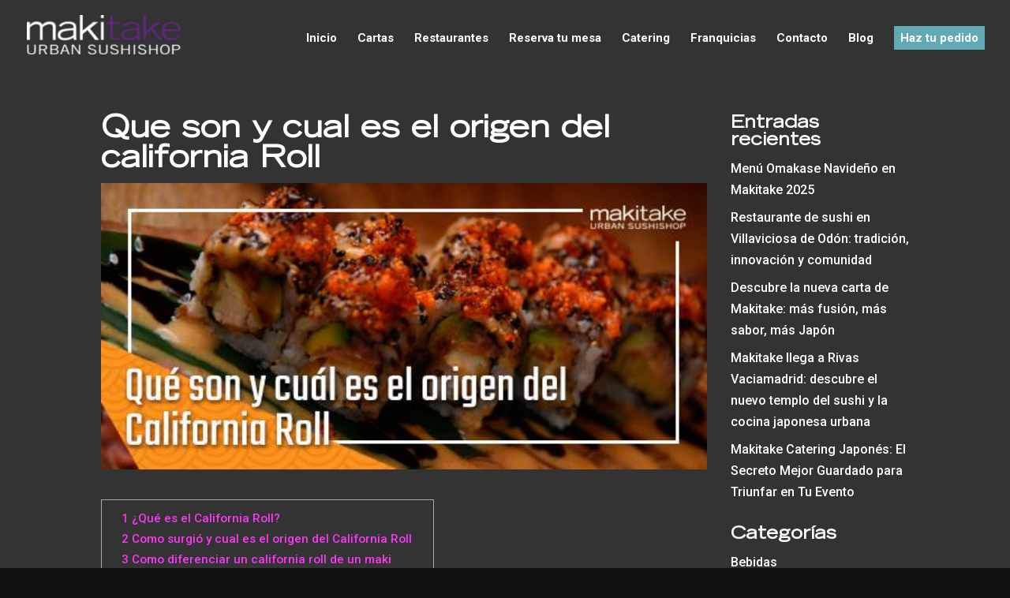

--- FILE ---
content_type: text/html; charset=UTF-8
request_url: https://makitake.es/que-son-y-origen-california-roll/
body_size: 21534
content:
<!DOCTYPE html>
<html lang="es">
<head>
	<meta charset="UTF-8" />
<meta http-equiv="X-UA-Compatible" content="IE=edge">
	<link rel="pingback" href="https://makitake.es/xmlrpc.php" />

	<script type="text/javascript">
		document.documentElement.className = 'js';
	</script>
	
	<script id="diviarea-loader">window.DiviPopupData=window.DiviAreaConfig={"zIndex":1000000,"animateSpeed":400,"triggerClassPrefix":"show-popup-","idAttrib":"data-popup","modalIndicatorClass":"is-modal","blockingIndicatorClass":"is-blocking","defaultShowCloseButton":true,"withCloseClass":"with-close","noCloseClass":"no-close","triggerCloseClass":"close","singletonClass":"single","darkModeClass":"dark","noShadowClass":"no-shadow","altCloseClass":"close-alt","popupSelector":".et_pb_section.popup","initializeOnEvent":"et_pb_after_init_modules","popupWrapperClass":"area-outer-wrap","fullHeightClass":"full-height","openPopupClass":"da-overlay-visible","overlayClass":"da-overlay","exitIndicatorClass":"on-exit","hoverTriggerClass":"on-hover","clickTriggerClass":"on-click","onExitDelay":2000,"notMobileClass":"not-mobile","notTabletClass":"not-tablet","notDesktopClass":"not-desktop","baseContext":"body","activePopupClass":"is-open","closeButtonClass":"da-close","withLoaderClass":"with-loader","debug":false,"ajaxUrl":"https:\/\/makitake.es\/wp-admin\/admin-ajax.php","sys":[]};var divimode_loader=function(){"use strict";!function(t){t.DiviArea=t.DiviPopup={loaded:!1};var n=t.DiviArea,i=n.Hooks={},o={};function r(t,n,i){var r,e,c;if("string"==typeof t)if(o[t]){if(n)if((r=o[t])&&i)for(c=r.length;c--;)(e=r[c]).callback===n&&e.context===i&&(r[c]=!1);else for(c=r.length;c--;)r[c].callback===n&&(r[c]=!1)}else o[t]=[]}function e(t,n,i,r){if("string"==typeof t){var e={callback:n,priority:i,context:r},c=o[t];c?(c.push(e),c=function(t){var n,i,o,r,e=t.length;for(r=1;r<e;r++)for(n=t[r],i=r;i>0;i--)(o=t[i-1]).priority>n.priority&&(t[i]=o,t[i-1]=n);return t}(c)):c=[e],o[t]=c}}function c(t,n,i){"string"==typeof n&&(n=[n]);var r,e,c=[];for(r=0;r<n.length;r++)Array.prototype.push.apply(c,o[n[r]]);for(e=0;e<c.length;e++){var a=void 0;c[e]&&"function"==typeof c[e].callback&&("filter"===t?void 0!==(a=c[e].callback.apply(c[e].context,i))&&(i[0]=a):c[e].callback.apply(c[e].context,i))}if("filter"===t)return i[0]}i.silent=function(){return i},n.removeFilter=i.removeFilter=function(t,n){r(t,n)},n.removeAction=i.removeAction=function(t,n){r(t,n)},n.applyFilters=i.applyFilters=function(t){for(var n=[],i=arguments.length-1;i-- >0;)n[i]=arguments[i+1];return c("filter",t,n)},n.doAction=i.doAction=function(t){for(var n=[],i=arguments.length-1;i-- >0;)n[i]=arguments[i+1];c("action",t,n)},n.addFilter=i.addFilter=function(n,i,o,r){e(n,i,parseInt(o||10,10),r||t)},n.addAction=i.addAction=function(n,i,o,r){e(n,i,parseInt(o||10,10),r||t)},n.addActionOnce=i.addActionOnce=function(n,i,o,c){e(n,i,parseInt(o||10,10),c||t),e(n,(function(){r(n,i)}),1+parseInt(o||10,10),c||t)}}(window);return{}}();
</script><meta name='robots' content='index, follow, max-image-preview:large, max-snippet:-1, max-video-preview:-1' />

	<!-- This site is optimized with the Yoast SEO plugin v26.7 - https://yoast.com/wordpress/plugins/seo/ -->
	<title>Que son y cual es el origen del california Roll - Makitake</title>
	<meta name="description" content="Que son y cual es el origen del california Roll. Te contamos todo sobre esta variedad de Maki su origen y en que se diferencian de los makis" />
	<link rel="canonical" href="https://makitake.es/que-son-y-origen-california-roll/" />
	<meta property="og:locale" content="es_ES" />
	<meta property="og:type" content="article" />
	<meta property="og:title" content="Que son y cual es el origen del california Roll - Makitake" />
	<meta property="og:description" content="Que son y cual es el origen del california Roll. Te contamos todo sobre esta variedad de Maki su origen y en que se diferencian de los makis" />
	<meta property="og:url" content="https://makitake.es/que-son-y-origen-california-roll/" />
	<meta property="og:site_name" content="Makitake" />
	<meta property="article:published_time" content="2022-05-19T08:30:57+00:00" />
	<meta property="article:modified_time" content="2022-05-30T07:05:52+00:00" />
	<meta property="og:image" content="https://makitake.es/wp-content/uploads/2022/05/que-son-y-origen-california-roll.jpg" />
	<meta property="og:image:width" content="541" />
	<meta property="og:image:height" content="256" />
	<meta property="og:image:type" content="image/jpeg" />
	<meta name="author" content="jota" />
	<meta name="twitter:card" content="summary_large_image" />
	<meta name="twitter:label1" content="Escrito por" />
	<meta name="twitter:data1" content="jota" />
	<meta name="twitter:label2" content="Tiempo de lectura" />
	<meta name="twitter:data2" content="6 minutos" />
	<!-- / Yoast SEO plugin. -->


<link rel="alternate" title="oEmbed (JSON)" type="application/json+oembed" href="https://makitake.es/wp-json/oembed/1.0/embed?url=https%3A%2F%2Fmakitake.es%2Fque-son-y-origen-california-roll%2F" />
<link rel="alternate" title="oEmbed (XML)" type="text/xml+oembed" href="https://makitake.es/wp-json/oembed/1.0/embed?url=https%3A%2F%2Fmakitake.es%2Fque-son-y-origen-california-roll%2F&#038;format=xml" />
<meta content="Divi Child Theme v.1.0.0" name="generator"/><style id='wp-block-library-inline-css' type='text/css'>
:root{--wp-block-synced-color:#7a00df;--wp-block-synced-color--rgb:122,0,223;--wp-bound-block-color:var(--wp-block-synced-color);--wp-editor-canvas-background:#ddd;--wp-admin-theme-color:#007cba;--wp-admin-theme-color--rgb:0,124,186;--wp-admin-theme-color-darker-10:#006ba1;--wp-admin-theme-color-darker-10--rgb:0,107,160.5;--wp-admin-theme-color-darker-20:#005a87;--wp-admin-theme-color-darker-20--rgb:0,90,135;--wp-admin-border-width-focus:2px}@media (min-resolution:192dpi){:root{--wp-admin-border-width-focus:1.5px}}.wp-element-button{cursor:pointer}:root .has-very-light-gray-background-color{background-color:#eee}:root .has-very-dark-gray-background-color{background-color:#313131}:root .has-very-light-gray-color{color:#eee}:root .has-very-dark-gray-color{color:#313131}:root .has-vivid-green-cyan-to-vivid-cyan-blue-gradient-background{background:linear-gradient(135deg,#00d084,#0693e3)}:root .has-purple-crush-gradient-background{background:linear-gradient(135deg,#34e2e4,#4721fb 50%,#ab1dfe)}:root .has-hazy-dawn-gradient-background{background:linear-gradient(135deg,#faaca8,#dad0ec)}:root .has-subdued-olive-gradient-background{background:linear-gradient(135deg,#fafae1,#67a671)}:root .has-atomic-cream-gradient-background{background:linear-gradient(135deg,#fdd79a,#004a59)}:root .has-nightshade-gradient-background{background:linear-gradient(135deg,#330968,#31cdcf)}:root .has-midnight-gradient-background{background:linear-gradient(135deg,#020381,#2874fc)}:root{--wp--preset--font-size--normal:16px;--wp--preset--font-size--huge:42px}.has-regular-font-size{font-size:1em}.has-larger-font-size{font-size:2.625em}.has-normal-font-size{font-size:var(--wp--preset--font-size--normal)}.has-huge-font-size{font-size:var(--wp--preset--font-size--huge)}.has-text-align-center{text-align:center}.has-text-align-left{text-align:left}.has-text-align-right{text-align:right}.has-fit-text{white-space:nowrap!important}#end-resizable-editor-section{display:none}.aligncenter{clear:both}.items-justified-left{justify-content:flex-start}.items-justified-center{justify-content:center}.items-justified-right{justify-content:flex-end}.items-justified-space-between{justify-content:space-between}.screen-reader-text{border:0;clip-path:inset(50%);height:1px;margin:-1px;overflow:hidden;padding:0;position:absolute;width:1px;word-wrap:normal!important}.screen-reader-text:focus{background-color:#ddd;clip-path:none;color:#444;display:block;font-size:1em;height:auto;left:5px;line-height:normal;padding:15px 23px 14px;text-decoration:none;top:5px;width:auto;z-index:100000}html :where(.has-border-color){border-style:solid}html :where([style*=border-top-color]){border-top-style:solid}html :where([style*=border-right-color]){border-right-style:solid}html :where([style*=border-bottom-color]){border-bottom-style:solid}html :where([style*=border-left-color]){border-left-style:solid}html :where([style*=border-width]){border-style:solid}html :where([style*=border-top-width]){border-top-style:solid}html :where([style*=border-right-width]){border-right-style:solid}html :where([style*=border-bottom-width]){border-bottom-style:solid}html :where([style*=border-left-width]){border-left-style:solid}html :where(img[class*=wp-image-]){height:auto;max-width:100%}:where(figure){margin:0 0 1em}html :where(.is-position-sticky){--wp-admin--admin-bar--position-offset:var(--wp-admin--admin-bar--height,0px)}@media screen and (max-width:600px){html :where(.is-position-sticky){--wp-admin--admin-bar--position-offset:0px}}

/*# sourceURL=wp-block-library-inline-css */
</style><style id='global-styles-inline-css' type='text/css'>
:root{--wp--preset--aspect-ratio--square: 1;--wp--preset--aspect-ratio--4-3: 4/3;--wp--preset--aspect-ratio--3-4: 3/4;--wp--preset--aspect-ratio--3-2: 3/2;--wp--preset--aspect-ratio--2-3: 2/3;--wp--preset--aspect-ratio--16-9: 16/9;--wp--preset--aspect-ratio--9-16: 9/16;--wp--preset--color--black: #000000;--wp--preset--color--cyan-bluish-gray: #abb8c3;--wp--preset--color--white: #ffffff;--wp--preset--color--pale-pink: #f78da7;--wp--preset--color--vivid-red: #cf2e2e;--wp--preset--color--luminous-vivid-orange: #ff6900;--wp--preset--color--luminous-vivid-amber: #fcb900;--wp--preset--color--light-green-cyan: #7bdcb5;--wp--preset--color--vivid-green-cyan: #00d084;--wp--preset--color--pale-cyan-blue: #8ed1fc;--wp--preset--color--vivid-cyan-blue: #0693e3;--wp--preset--color--vivid-purple: #9b51e0;--wp--preset--gradient--vivid-cyan-blue-to-vivid-purple: linear-gradient(135deg,rgb(6,147,227) 0%,rgb(155,81,224) 100%);--wp--preset--gradient--light-green-cyan-to-vivid-green-cyan: linear-gradient(135deg,rgb(122,220,180) 0%,rgb(0,208,130) 100%);--wp--preset--gradient--luminous-vivid-amber-to-luminous-vivid-orange: linear-gradient(135deg,rgb(252,185,0) 0%,rgb(255,105,0) 100%);--wp--preset--gradient--luminous-vivid-orange-to-vivid-red: linear-gradient(135deg,rgb(255,105,0) 0%,rgb(207,46,46) 100%);--wp--preset--gradient--very-light-gray-to-cyan-bluish-gray: linear-gradient(135deg,rgb(238,238,238) 0%,rgb(169,184,195) 100%);--wp--preset--gradient--cool-to-warm-spectrum: linear-gradient(135deg,rgb(74,234,220) 0%,rgb(151,120,209) 20%,rgb(207,42,186) 40%,rgb(238,44,130) 60%,rgb(251,105,98) 80%,rgb(254,248,76) 100%);--wp--preset--gradient--blush-light-purple: linear-gradient(135deg,rgb(255,206,236) 0%,rgb(152,150,240) 100%);--wp--preset--gradient--blush-bordeaux: linear-gradient(135deg,rgb(254,205,165) 0%,rgb(254,45,45) 50%,rgb(107,0,62) 100%);--wp--preset--gradient--luminous-dusk: linear-gradient(135deg,rgb(255,203,112) 0%,rgb(199,81,192) 50%,rgb(65,88,208) 100%);--wp--preset--gradient--pale-ocean: linear-gradient(135deg,rgb(255,245,203) 0%,rgb(182,227,212) 50%,rgb(51,167,181) 100%);--wp--preset--gradient--electric-grass: linear-gradient(135deg,rgb(202,248,128) 0%,rgb(113,206,126) 100%);--wp--preset--gradient--midnight: linear-gradient(135deg,rgb(2,3,129) 0%,rgb(40,116,252) 100%);--wp--preset--font-size--small: 13px;--wp--preset--font-size--medium: 20px;--wp--preset--font-size--large: 36px;--wp--preset--font-size--x-large: 42px;--wp--preset--spacing--20: 0.44rem;--wp--preset--spacing--30: 0.67rem;--wp--preset--spacing--40: 1rem;--wp--preset--spacing--50: 1.5rem;--wp--preset--spacing--60: 2.25rem;--wp--preset--spacing--70: 3.38rem;--wp--preset--spacing--80: 5.06rem;--wp--preset--shadow--natural: 6px 6px 9px rgba(0, 0, 0, 0.2);--wp--preset--shadow--deep: 12px 12px 50px rgba(0, 0, 0, 0.4);--wp--preset--shadow--sharp: 6px 6px 0px rgba(0, 0, 0, 0.2);--wp--preset--shadow--outlined: 6px 6px 0px -3px rgb(255, 255, 255), 6px 6px rgb(0, 0, 0);--wp--preset--shadow--crisp: 6px 6px 0px rgb(0, 0, 0);}:root { --wp--style--global--content-size: 823px;--wp--style--global--wide-size: 1080px; }:where(body) { margin: 0; }.wp-site-blocks > .alignleft { float: left; margin-right: 2em; }.wp-site-blocks > .alignright { float: right; margin-left: 2em; }.wp-site-blocks > .aligncenter { justify-content: center; margin-left: auto; margin-right: auto; }:where(.is-layout-flex){gap: 0.5em;}:where(.is-layout-grid){gap: 0.5em;}.is-layout-flow > .alignleft{float: left;margin-inline-start: 0;margin-inline-end: 2em;}.is-layout-flow > .alignright{float: right;margin-inline-start: 2em;margin-inline-end: 0;}.is-layout-flow > .aligncenter{margin-left: auto !important;margin-right: auto !important;}.is-layout-constrained > .alignleft{float: left;margin-inline-start: 0;margin-inline-end: 2em;}.is-layout-constrained > .alignright{float: right;margin-inline-start: 2em;margin-inline-end: 0;}.is-layout-constrained > .aligncenter{margin-left: auto !important;margin-right: auto !important;}.is-layout-constrained > :where(:not(.alignleft):not(.alignright):not(.alignfull)){max-width: var(--wp--style--global--content-size);margin-left: auto !important;margin-right: auto !important;}.is-layout-constrained > .alignwide{max-width: var(--wp--style--global--wide-size);}body .is-layout-flex{display: flex;}.is-layout-flex{flex-wrap: wrap;align-items: center;}.is-layout-flex > :is(*, div){margin: 0;}body .is-layout-grid{display: grid;}.is-layout-grid > :is(*, div){margin: 0;}body{padding-top: 0px;padding-right: 0px;padding-bottom: 0px;padding-left: 0px;}:root :where(.wp-element-button, .wp-block-button__link){background-color: #32373c;border-width: 0;color: #fff;font-family: inherit;font-size: inherit;font-style: inherit;font-weight: inherit;letter-spacing: inherit;line-height: inherit;padding-top: calc(0.667em + 2px);padding-right: calc(1.333em + 2px);padding-bottom: calc(0.667em + 2px);padding-left: calc(1.333em + 2px);text-decoration: none;text-transform: inherit;}.has-black-color{color: var(--wp--preset--color--black) !important;}.has-cyan-bluish-gray-color{color: var(--wp--preset--color--cyan-bluish-gray) !important;}.has-white-color{color: var(--wp--preset--color--white) !important;}.has-pale-pink-color{color: var(--wp--preset--color--pale-pink) !important;}.has-vivid-red-color{color: var(--wp--preset--color--vivid-red) !important;}.has-luminous-vivid-orange-color{color: var(--wp--preset--color--luminous-vivid-orange) !important;}.has-luminous-vivid-amber-color{color: var(--wp--preset--color--luminous-vivid-amber) !important;}.has-light-green-cyan-color{color: var(--wp--preset--color--light-green-cyan) !important;}.has-vivid-green-cyan-color{color: var(--wp--preset--color--vivid-green-cyan) !important;}.has-pale-cyan-blue-color{color: var(--wp--preset--color--pale-cyan-blue) !important;}.has-vivid-cyan-blue-color{color: var(--wp--preset--color--vivid-cyan-blue) !important;}.has-vivid-purple-color{color: var(--wp--preset--color--vivid-purple) !important;}.has-black-background-color{background-color: var(--wp--preset--color--black) !important;}.has-cyan-bluish-gray-background-color{background-color: var(--wp--preset--color--cyan-bluish-gray) !important;}.has-white-background-color{background-color: var(--wp--preset--color--white) !important;}.has-pale-pink-background-color{background-color: var(--wp--preset--color--pale-pink) !important;}.has-vivid-red-background-color{background-color: var(--wp--preset--color--vivid-red) !important;}.has-luminous-vivid-orange-background-color{background-color: var(--wp--preset--color--luminous-vivid-orange) !important;}.has-luminous-vivid-amber-background-color{background-color: var(--wp--preset--color--luminous-vivid-amber) !important;}.has-light-green-cyan-background-color{background-color: var(--wp--preset--color--light-green-cyan) !important;}.has-vivid-green-cyan-background-color{background-color: var(--wp--preset--color--vivid-green-cyan) !important;}.has-pale-cyan-blue-background-color{background-color: var(--wp--preset--color--pale-cyan-blue) !important;}.has-vivid-cyan-blue-background-color{background-color: var(--wp--preset--color--vivid-cyan-blue) !important;}.has-vivid-purple-background-color{background-color: var(--wp--preset--color--vivid-purple) !important;}.has-black-border-color{border-color: var(--wp--preset--color--black) !important;}.has-cyan-bluish-gray-border-color{border-color: var(--wp--preset--color--cyan-bluish-gray) !important;}.has-white-border-color{border-color: var(--wp--preset--color--white) !important;}.has-pale-pink-border-color{border-color: var(--wp--preset--color--pale-pink) !important;}.has-vivid-red-border-color{border-color: var(--wp--preset--color--vivid-red) !important;}.has-luminous-vivid-orange-border-color{border-color: var(--wp--preset--color--luminous-vivid-orange) !important;}.has-luminous-vivid-amber-border-color{border-color: var(--wp--preset--color--luminous-vivid-amber) !important;}.has-light-green-cyan-border-color{border-color: var(--wp--preset--color--light-green-cyan) !important;}.has-vivid-green-cyan-border-color{border-color: var(--wp--preset--color--vivid-green-cyan) !important;}.has-pale-cyan-blue-border-color{border-color: var(--wp--preset--color--pale-cyan-blue) !important;}.has-vivid-cyan-blue-border-color{border-color: var(--wp--preset--color--vivid-cyan-blue) !important;}.has-vivid-purple-border-color{border-color: var(--wp--preset--color--vivid-purple) !important;}.has-vivid-cyan-blue-to-vivid-purple-gradient-background{background: var(--wp--preset--gradient--vivid-cyan-blue-to-vivid-purple) !important;}.has-light-green-cyan-to-vivid-green-cyan-gradient-background{background: var(--wp--preset--gradient--light-green-cyan-to-vivid-green-cyan) !important;}.has-luminous-vivid-amber-to-luminous-vivid-orange-gradient-background{background: var(--wp--preset--gradient--luminous-vivid-amber-to-luminous-vivid-orange) !important;}.has-luminous-vivid-orange-to-vivid-red-gradient-background{background: var(--wp--preset--gradient--luminous-vivid-orange-to-vivid-red) !important;}.has-very-light-gray-to-cyan-bluish-gray-gradient-background{background: var(--wp--preset--gradient--very-light-gray-to-cyan-bluish-gray) !important;}.has-cool-to-warm-spectrum-gradient-background{background: var(--wp--preset--gradient--cool-to-warm-spectrum) !important;}.has-blush-light-purple-gradient-background{background: var(--wp--preset--gradient--blush-light-purple) !important;}.has-blush-bordeaux-gradient-background{background: var(--wp--preset--gradient--blush-bordeaux) !important;}.has-luminous-dusk-gradient-background{background: var(--wp--preset--gradient--luminous-dusk) !important;}.has-pale-ocean-gradient-background{background: var(--wp--preset--gradient--pale-ocean) !important;}.has-electric-grass-gradient-background{background: var(--wp--preset--gradient--electric-grass) !important;}.has-midnight-gradient-background{background: var(--wp--preset--gradient--midnight) !important;}.has-small-font-size{font-size: var(--wp--preset--font-size--small) !important;}.has-medium-font-size{font-size: var(--wp--preset--font-size--medium) !important;}.has-large-font-size{font-size: var(--wp--preset--font-size--large) !important;}.has-x-large-font-size{font-size: var(--wp--preset--font-size--x-large) !important;}
/*# sourceURL=global-styles-inline-css */
</style>

<link rel='stylesheet' id='ds-suit-css' href='https://makitake.es/wp-content/plugins/ds-suit/public/css/public.css' type='text/css' media='all' />
<link data-minify="1" rel='stylesheet' id='wpo_min-header-0-css' href='https://makitake.es/wp-content/cache/min/1/wp-content/cache/wpo-minify/1768816515/assets/wpo-minify-header-0159a596.min.css?ver=1768816587' type='text/css' media='all' />
<script defer type="text/javascript" src="https://makitake.es/wp-content/cache/wpo-minify/1768816515/assets/wpo-minify-header-1e9870e2.min.js" id="wpo_min-header-0-js"></script>
<link rel="https://api.w.org/" href="https://makitake.es/wp-json/" /><link rel="alternate" title="JSON" type="application/json" href="https://makitake.es/wp-json/wp/v2/posts/9841" />
<!--BEGIN: TRACKING CODE MANAGER (v2.5.0) BY INTELLYWP.COM IN HEAD//-->
<!-- Google tag (gtag.js) -->
<script async src="https://www.googletagmanager.com/gtag/js?id=G-294H7FNL23"></script>
<script>
  window.dataLayer = window.dataLayer || [];
  function gtag(){dataLayer.push(arguments);}
  gtag('js', new Date());

  gtag('config', 'G-294H7FNL23');
</script>
<!--END: https://wordpress.org/plugins/tracking-code-manager IN HEAD//--><meta name="viewport" content="width=device-width, initial-scale=1.0, maximum-scale=1.0, user-scalable=0" />

<script type="application/ld+json" class="saswp-schema-markup-output">
[{"@context":"https:\/\/schema.org\/","@graph":[{"@context":"https:\/\/schema.org\/","@type":"SiteNavigationElement","@id":"https:\/\/makitake.es\/#inicio","name":"Inicio","url":"https:\/\/makitake.es\/"},{"@context":"https:\/\/schema.org\/","@type":"SiteNavigationElement","@id":"https:\/\/makitake.es\/#cartas","name":"Cartas","url":"https:\/\/makitake.es\/menu-cartas-makitake\/"},{"@context":"https:\/\/schema.org\/","@type":"SiteNavigationElement","@id":"https:\/\/makitake.es\/#restaurantes","name":"Restaurantes","url":"https:\/\/makitake.es\/restaurantes-makitake-sushi-shop\/"},{"@context":"https:\/\/schema.org\/","@type":"SiteNavigationElement","@id":"https:\/\/makitake.es\/#reserva-tu-mesa","name":"Reserva tu mesa","url":"https:\/\/makitake.es\/reserva-tu-mesa\/"},{"@context":"https:\/\/schema.org\/","@type":"SiteNavigationElement","@id":"https:\/\/makitake.es\/#catering","name":"Catering","url":"https:\/\/makitake.es\/servicios-de-catering\/"},{"@context":"https:\/\/schema.org\/","@type":"SiteNavigationElement","@id":"https:\/\/makitake.es\/#franquicias","name":"Franquicias","url":"https:\/\/makitake.es\/franquicias-de-comida-japonesa\/"},{"@context":"https:\/\/schema.org\/","@type":"SiteNavigationElement","@id":"https:\/\/makitake.es\/#contacto","name":"Contacto","url":"https:\/\/makitake.es\/contacto\/"},{"@context":"https:\/\/schema.org\/","@type":"SiteNavigationElement","@id":"https:\/\/makitake.es\/#blog","name":"Blog","url":"https:\/\/makitake.es\/blog-de-sushi-y-cocina-japonesa\/"},{"@context":"https:\/\/schema.org\/","@type":"SiteNavigationElement","@id":"https:\/\/makitake.es\/#haz-tu-pedido","name":"Haz tu pedido","url":"https:\/\/pedidos.makitake.es\/"}]}]
</script>

<style type="text/css" id="custom-background-css">
body.custom-background { background-color: #111111; }
</style>
	<script data-minify="1" src="https://makitake.es/wp-content/cache/min/1/ajax/libs/slick-carousel/1.6.0/slick.js?ver=1767785802"></script>
<!-- Google tag (gtag.js) -->
<script async src="https://www.googletagmanager.com/gtag/js?id=G-294H7FNL23"></script>
<script>
  window.dataLayer = window.dataLayer || [];
  function gtag(){dataLayer.push(arguments);}
  gtag('js', new Date());

  gtag('config', 'G-294H7FNL23');
</script>












<link rel="icon" href="https://makitake.es/wp-content/uploads/2026/01/cropped-logo-makitake-favicom-32x32.webp" sizes="32x32" />
<link rel="icon" href="https://makitake.es/wp-content/uploads/2026/01/cropped-logo-makitake-favicom-192x192.webp" sizes="192x192" />
<link rel="apple-touch-icon" href="https://makitake.es/wp-content/uploads/2026/01/cropped-logo-makitake-favicom-180x180.webp" />
<meta name="msapplication-TileImage" content="https://makitake.es/wp-content/uploads/2026/01/cropped-logo-makitake-favicom-270x270.webp" />
<style id="et-divi-customizer-global-cached-inline-styles">body,.et_pb_column_1_2 .et_quote_content blockquote cite,.et_pb_column_1_2 .et_link_content a.et_link_main_url,.et_pb_column_1_3 .et_quote_content blockquote cite,.et_pb_column_3_8 .et_quote_content blockquote cite,.et_pb_column_1_4 .et_quote_content blockquote cite,.et_pb_blog_grid .et_quote_content blockquote cite,.et_pb_column_1_3 .et_link_content a.et_link_main_url,.et_pb_column_3_8 .et_link_content a.et_link_main_url,.et_pb_column_1_4 .et_link_content a.et_link_main_url,.et_pb_blog_grid .et_link_content a.et_link_main_url,body .et_pb_bg_layout_light .et_pb_post p,body .et_pb_bg_layout_dark .et_pb_post p{font-size:16px}.et_pb_slide_content,.et_pb_best_value{font-size:18px}body{color:#ffffff}h1,h2,h3,h4,h5,h6{color:#ffffff}#et_search_icon:hover,.mobile_menu_bar:before,.mobile_menu_bar:after,.et_toggle_slide_menu:after,.et-social-icon a:hover,.et_pb_sum,.et_pb_pricing li a,.et_pb_pricing_table_button,.et_overlay:before,.entry-summary p.price ins,.et_pb_member_social_links a:hover,.et_pb_widget li a:hover,.et_pb_filterable_portfolio .et_pb_portfolio_filters li a.active,.et_pb_filterable_portfolio .et_pb_portofolio_pagination ul li a.active,.et_pb_gallery .et_pb_gallery_pagination ul li a.active,.wp-pagenavi span.current,.wp-pagenavi a:hover,.nav-single a,.tagged_as a,.posted_in a{color:#e41b8d}.et_pb_contact_submit,.et_password_protected_form .et_submit_button,.et_pb_bg_layout_light .et_pb_newsletter_button,.comment-reply-link,.form-submit .et_pb_button,.et_pb_bg_layout_light .et_pb_promo_button,.et_pb_bg_layout_light .et_pb_more_button,.et_pb_contact p input[type="checkbox"]:checked+label i:before,.et_pb_bg_layout_light.et_pb_module.et_pb_button{color:#e41b8d}.footer-widget h4{color:#e41b8d}.et-search-form,.nav li ul,.et_mobile_menu,.footer-widget li:before,.et_pb_pricing li:before,blockquote{border-color:#e41b8d}.et_pb_counter_amount,.et_pb_featured_table .et_pb_pricing_heading,.et_quote_content,.et_link_content,.et_audio_content,.et_pb_post_slider.et_pb_bg_layout_dark,.et_slide_in_menu_container,.et_pb_contact p input[type="radio"]:checked+label i:before{background-color:#e41b8d}a{color:#fa39f4}#main-header,#main-header .nav li ul,.et-search-form,#main-header .et_mobile_menu{background-color:rgba(255,255,255,0)}#main-header .nav li ul{background-color:rgba(228,27,141,0.76)}.et_secondary_nav_enabled #page-container #top-header{background-color:#e41b8d!important}#et-secondary-nav li ul{background-color:#e41b8d}.et_header_style_centered .mobile_nav .select_page,.et_header_style_split .mobile_nav .select_page,.et_nav_text_color_light #top-menu>li>a,.et_nav_text_color_dark #top-menu>li>a,#top-menu a,.et_mobile_menu li a,.et_nav_text_color_light .et_mobile_menu li a,.et_nav_text_color_dark .et_mobile_menu li a,#et_search_icon:before,.et_search_form_container input,span.et_close_search_field:after,#et-top-navigation .et-cart-info{color:#ffffff}.et_search_form_container input::-moz-placeholder{color:#ffffff}.et_search_form_container input::-webkit-input-placeholder{color:#ffffff}.et_search_form_container input:-ms-input-placeholder{color:#ffffff}#top-menu li a{font-size:15px}body.et_vertical_nav .container.et_search_form_container .et-search-form input{font-size:15px!important}#top-menu li a,.et_search_form_container input{font-weight:bold;font-style:normal;text-transform:none;text-decoration:none}.et_search_form_container input::-moz-placeholder{font-weight:bold;font-style:normal;text-transform:none;text-decoration:none}.et_search_form_container input::-webkit-input-placeholder{font-weight:bold;font-style:normal;text-transform:none;text-decoration:none}.et_search_form_container input:-ms-input-placeholder{font-weight:bold;font-style:normal;text-transform:none;text-decoration:none}#top-menu li.current-menu-ancestor>a,#top-menu li.current-menu-item>a,#top-menu li.current_page_item>a{color:#e41b8d}#main-footer .footer-widget h4,#main-footer .widget_block h1,#main-footer .widget_block h2,#main-footer .widget_block h3,#main-footer .widget_block h4,#main-footer .widget_block h5,#main-footer .widget_block h6{color:#e41b8d}.footer-widget li:before{border-color:#e41b8d}#footer-widgets .footer-widget li:before{top:10.6px}#main-header{box-shadow:none}.et-fixed-header#main-header{box-shadow:none!important}body .et_pb_button{background-color:#e41b8d;border-color:rgba(228,27,141,0)}body.et_pb_button_helper_class .et_pb_button,body.et_pb_button_helper_class .et_pb_module.et_pb_button{color:#ffffff}h1,h2,h3,h4,h5,h6,.et_quote_content blockquote p,.et_pb_slide_description .et_pb_slide_title{font-weight:bold;font-style:normal;text-transform:none;text-decoration:none}@media only screen and (min-width:981px){#logo{max-height:56%}.et_pb_svg_logo #logo{height:56%}.et_fixed_nav #page-container .et-fixed-header#top-header{background-color:#e41b8d!important}.et_fixed_nav #page-container .et-fixed-header#top-header #et-secondary-nav li ul{background-color:#e41b8d}.et-fixed-header#main-header,.et-fixed-header#main-header .nav li ul,.et-fixed-header .et-search-form{background-color:rgba(255,255,255,0.99)}.et-fixed-header #top-menu a,.et-fixed-header #et_search_icon:before,.et-fixed-header #et_top_search .et-search-form input,.et-fixed-header .et_search_form_container input,.et-fixed-header .et_close_search_field:after,.et-fixed-header #et-top-navigation .et-cart-info{color:rgba(0,0,0,0.89)!important}.et-fixed-header .et_search_form_container input::-moz-placeholder{color:rgba(0,0,0,0.89)!important}.et-fixed-header .et_search_form_container input::-webkit-input-placeholder{color:rgba(0,0,0,0.89)!important}.et-fixed-header .et_search_form_container input:-ms-input-placeholder{color:rgba(0,0,0,0.89)!important}.et-fixed-header #top-menu li.current-menu-ancestor>a,.et-fixed-header #top-menu li.current-menu-item>a,.et-fixed-header #top-menu li.current_page_item>a{color:#e41b8d!important}}@media only screen and (min-width:1350px){.et_pb_row{padding:27px 0}.et_pb_section{padding:54px 0}.single.et_pb_pagebuilder_layout.et_full_width_page .et_post_meta_wrapper{padding-top:81px}.et_pb_fullwidth_section{padding:0}}h1,h1.et_pb_contact_main_title,.et_pb_title_container h1{font-size:38px}h2,.product .related h2,.et_pb_column_1_2 .et_quote_content blockquote p{font-size:32px}h3{font-size:27px}h4,.et_pb_circle_counter h3,.et_pb_number_counter h3,.et_pb_column_1_3 .et_pb_post h2,.et_pb_column_1_4 .et_pb_post h2,.et_pb_blog_grid h2,.et_pb_column_1_3 .et_quote_content blockquote p,.et_pb_column_3_8 .et_quote_content blockquote p,.et_pb_column_1_4 .et_quote_content blockquote p,.et_pb_blog_grid .et_quote_content blockquote p,.et_pb_column_1_3 .et_link_content h2,.et_pb_column_3_8 .et_link_content h2,.et_pb_column_1_4 .et_link_content h2,.et_pb_blog_grid .et_link_content h2,.et_pb_column_1_3 .et_audio_content h2,.et_pb_column_3_8 .et_audio_content h2,.et_pb_column_1_4 .et_audio_content h2,.et_pb_blog_grid .et_audio_content h2,.et_pb_column_3_8 .et_pb_audio_module_content h2,.et_pb_column_1_3 .et_pb_audio_module_content h2,.et_pb_gallery_grid .et_pb_gallery_item h3,.et_pb_portfolio_grid .et_pb_portfolio_item h2,.et_pb_filterable_portfolio_grid .et_pb_portfolio_item h2{font-size:22px}h5{font-size:20px}h6{font-size:17px}.et_pb_slide_description .et_pb_slide_title{font-size:58px}.et_pb_gallery_grid .et_pb_gallery_item h3,.et_pb_portfolio_grid .et_pb_portfolio_item h2,.et_pb_filterable_portfolio_grid .et_pb_portfolio_item h2,.et_pb_column_1_4 .et_pb_audio_module_content h2{font-size:20px}	h1,h2,h3,h4,h5,h6{font-family:'Anton',Helvetica,Arial,Lucida,sans-serif}body,input,textarea,select{font-family:'Roboto',Helvetica,Arial,Lucida,sans-serif}#main-header,#et-top-navigation{font-family:'Anton',Helvetica,Arial,Lucida,sans-serif}.page-id-8337 #main-content,.page-id-8340 #main-content{background:#111!important}.botones-landing a{background:#fa39f4;color:white;border-radius:90px;margin-right:20px;padding:10px 40px 10px 40px}.boton-landing{background:transparent!important;font-size:16px;text-align:center!important;width:80%!important}@media only screen and (max-width:600px){.botones-landing .pide-online{position:relative;top:20px!important}}.ba_logo_carousel_0 .slick-track .slick-slide img{height:45px!important;vertical-align:middle!important}.dtq-carousel-item .content{position:relative;top:-90px!important;margin-bottom:-70px}.dtq-carousel-item .content h3{color:white;font-weight:bold;text-align:center}.wpcf7-number{color:#333!important}#responsive-form input,#responsive-form textarea{color:#333!important}#notificationpopup .notp_wrap{overflow-y:hidden!important}.wpcf7-select{padding:6px;margin-left:10px}@media (max-width:600px){#responsive-form .wpcf7-submit{width:100%!important}#notificationpopup{max-width:95%}.wp-image-10435{display:none}.wp-image-10434{display:none}#titulo-caract{background:#e41b8d;font-family:'anton';padding:20px;border-radius:10px}#mobile_menu{background:black!important;font-family:'roboto'}h1{font-size:0.95em!important}h2{font-size:0.95em!important}p{font-size:0.95em!important}#wpcf7-f244-o1 *{width:100%!important;margin-left:-5px!important}#wpcf7-f244-o1{margin-top:15px!important}}#wp-bottom-menu a{border-radius:5px;-webkit-box-shadow:0 0 3px 1px #dedede;box-shadow:0 0 3px 1px #dedede;padding:5px!important}.et-pb-arrow-prev{opacity:5;left:0px}.et-pb-arrow-prev:hover{left:0px!important}.et-pb-arrow-next{opacity:1;right:0px}.et-pb-arrow-next:hover{right:0px!important}.et_pb_gallery:hover .et-pb-arrow-prev{left:0px}.et_pb_gallery:hover .et-pb-arrow-next{right:0px}.et_pb_bg_layout_light .et-pb-controllers a{background:#fff}.et_pb_bg_layout_light .et-pb-controllers .et-pb-active-control{background:#fa39f4}#post-10143 .et_pb_text_5 h3 span{text-shadow:0 0 13px #000!important}.wp-image-10434{margin-top:-30px}.size-1of3 article{-webkit-box-shadow:0 0 15px 3px #e41b8d;box-shadow:0 0 15px 3px #e41b8d}.single #main-content{background-color:#333!important}#sidebar a{color:white}.et_right_sidebar #main-content .container:before{display:none}.wpcf7-submit{font-family:'roboto'}.page-id-220 #wpcf7-f10342-p220-o1 .wpcf7-submit{color:white!important;border:none;background:#e41b8d!important}.page-id-220 #wpcf7-f10342-p220-o1 input{width:100%}.page-id-220 #wpcf7-f10342-p220-o1 .wpcf7-list-item input{width:20px}.page-id-220 #wpcf7-f10342-p220-o1 textarea{width:100%;height:80px}.page-id-220 h3{color:white}.page-id-220 .et_pb_row_2 p{font-size:18px}.current-menu-item.menu-item-10192 a,.current-menu-item.menu-item-10193 a{color:white!important}.et-fixed-header #top-menu .current-menu-item.menu-item-10192 a,.et-fixed-header #top-menu .current-menu-item.menu-item-10193 a{color:#111!important}.menu-pedido a{background:#61a9b5;position:relative;right:0px;padding:8px!important}.et-fixed-header #logo{content:url(https://makitake.es/wp-content/uploads/2021/03/logo-landscape-blackpng.png)}#top-menu a{font-family:'roboto';font-size:16px}.et_fixed_nav #et-top-navigation{text-align:right!important;margin:auto!important;width:100%!important;text-align:right!important}nav#top-menu-nav{float:right!important}.et_pb_toggle_open{background:none;border:none}.et_pb_toggle_close{background:#e41b8d;border-radius:10px;border:none}.et_pb_toggle_title{color:white!important;background:#e41b8d;border-radius:10px;border:none;padding:20px!important}.et_pb_toggle_title:before{display:none}#locales .et_pb_text:hover h2{font-weight:bold}::-webkit-input-placeholder{color:#fff!important;opacity:1;font-family:'anton'}.wpcf7-submit{background:white!important;font-size:15px;color:#333!important;padding:10px}.wpcf7-list-item{margin-left:0px!important;font-weight:200}.wpcf7-list-item-label a{font-weight:300;color:white;}.wpcf7 input{background:none;border:none;border-bottom:1px solid;color:white}.wpcf7 textarea{background:none;border:none;border-bottom:1px solid;color:white;height:110px}@media (min-width:900px){#izq{float:left;width:45%!important}#izq input{width:90%!important}#der textarea{width:40%!important}}#footer em{font-family:'Roboto'!important;font-weight:200!important;font-size:15px;font-style:normal}#compuesta .et_pb_text_inner{margin:auto;width:75%;background:white;border-radius:290px;padding-top:75px!important;padding-bottom:75px!important}.neon h1{animation:neonAnim 2s alternate-reverse infinite;color:#fa39f4!important}@keyframes neonAnim{from{text-shadow:0 0 10px rgba(255,97,187,.7),0 0 40px rgba(255,97,187,.7),0 0 80px rgba(255,97,187,.7)}to{text-shadow:0 0 32px rgba(255,97,187,.7),0 0 27px rgba(255,97,187,.7),0 0 7px rgba(255,97,187,.7)}}#responsive-form{text-align:center}#responsive-form .wpcf7-submit{background:#e41b8d!important;color:white!important;border:none;text-transform:uppercase;width:50%}#responsive-form .wpcf7-list-item input{width:20px}#responsive-form textarea{background:white;width:100%;padding:10px}#responsive-form input{background:white;width:100%;padding:10px}#responsive-form ::-webkit-input-placeholder{color:#000!important;opacity:1;font-family:'anton'}#responsive-form{max-width:960px;margin:0 auto;width:100%}.form-row{width:100%}.column-half,.column-full{float:left;position:relative;padding:0.65rem;width:100%;-webkit-box-sizing:border-box;-moz-box-sizing:border-box;box-sizing:border-box}.clearfix:after{content:"";display:table;clear:both}@media only screen and (min-width:48em){.column-half{width:50%}</style><meta name="generator" content="WP Rocket 3.20.3" data-wpr-features="wpr_minify_js wpr_minify_css wpr_preload_links wpr_desktop" /></head>
<body data-rsssl=1 class="wp-singular post-template-default single single-post postid-9841 single-format-standard custom-background wp-theme-Divi wp-child-theme-Divi-Child-Theme et-tb-has-template et-tb-has-footer et_button_no_icon et_pb_button_helper_class et_transparent_nav et_fullwidth_nav et_fixed_nav et_show_nav et_primary_nav_dropdown_animation_fade et_secondary_nav_dropdown_animation_fade et_header_style_left et_cover_background et_pb_gutter et_pb_gutters1 et_right_sidebar et_divi_theme et-db">
	<div data-rocket-location-hash="775329b08c0e284f257a34d6fe14bc45" id="page-container">
<div data-rocket-location-hash="551e81ab591dddf54ca9a5b9d4e36f2d" id="et-boc" class="et-boc">
			
		

	<header data-rocket-location-hash="8c9ccf1df6e9d35e5eaeeea1f6a8b555" id="main-header" data-height-onload="66">
		<div class="container clearfix et_menu_container">
					<div class="logo_container">
				<span class="logo_helper"></span>
				<a href="https://makitake.es/">
				<img src="https://makitake.es/wp-content/uploads/2022/06/Logo-con-corazon-vectorizado-blanco-e1654768256346.png" width="250" height="63" alt="Makitake" id="logo" data-height-percentage="56" />
				</a>
			</div>
					<div id="et-top-navigation" data-height="66" data-fixed-height="40">
									<nav id="top-menu-nav">
					<ul id="top-menu" class="nav"><li class="menu-item menu-item-type-post_type menu-item-object-page menu-item-home menu-item-10235"><a href="https://makitake.es/">Inicio</a></li>
<li class="menu-item menu-item-type-post_type menu-item-object-page menu-item-12756"><a href="https://makitake.es/menu-cartas-makitake/">Cartas</a></li>
<li class="menu-item menu-item-type-post_type menu-item-object-page menu-item-12749"><a href="https://makitake.es/restaurantes-makitake-sushi-shop/">Restaurantes</a></li>
<li class="menu-item menu-item-type-post_type menu-item-object-page menu-item-12476"><a href="https://makitake.es/reserva-tu-mesa/">Reserva tu mesa</a></li>
<li class="menu-item menu-item-type-post_type menu-item-object-page menu-item-11802"><a href="https://makitake.es/servicios-de-catering/">Catering</a></li>
<li class="menu-item menu-item-type-post_type menu-item-object-page menu-item-10194"><a href="https://makitake.es/franquicias-de-comida-japonesa/">Franquicias</a></li>
<li class="menu-item menu-item-type-post_type menu-item-object-page menu-item-10392"><a href="https://makitake.es/contacto/">Contacto</a></li>
<li class="menu-item menu-item-type-post_type menu-item-object-page menu-item-8334"><a href="https://makitake.es/blog-de-sushi-y-cocina-japonesa/">Blog</a></li>
<li class="menu-pedido menu-item menu-item-type-custom menu-item-object-custom menu-item-9411"><a href="https://pedidos.makitake.es/">Haz tu pedido</a></li>
</ul>					</nav>
				
				
				
				
				<div id="et_mobile_nav_menu">
				<div class="mobile_nav closed">
					<span class="select_page">Seleccionar página</span>
					<span class="mobile_menu_bar mobile_menu_bar_toggle"></span>
				</div>
			</div>			</div> <!-- #et-top-navigation -->
		</div> <!-- .container -->
			</header> <!-- #main-header -->
<div data-rocket-location-hash="16bdc482463a7a38ce25ac0d2ace1efb" id="et-main-area">
	
<div id="main-content">
		<div class="container">
		<div id="content-area" class="clearfix">
			<div id="left-area">
											<article id="post-9841" class="et_pb_post post-9841 post type-post status-publish format-standard has-post-thumbnail hentry category-cocina-oriental category-novedades category-productos">
											<div class="et_post_meta_wrapper">
							<h1 class="entry-title">Que son y cual es el origen del california Roll</h1>

						<img src="https://makitake.es/wp-content/uploads/2022/05/que-son-y-origen-california-roll.jpg" alt="que son y origen california roll" class="" width="1080" height="675" />
												</div>
				
					<div class="entry-content">
					<div id="toc_container" class="toc_transparent no_bullets"><ul class="toc_list"><li><a href="#Que_es_el_California_Roll"><span class="toc_number toc_depth_1">1</span> ¿Qué es el California Roll?</a></li><li><a href="#Como_surgio_y_cual_es_el_origen_del_California_Roll"><span class="toc_number toc_depth_1">2</span> Como surgió y cual es el origen del California Roll</a></li><li><a href="#Como_diferenciar_un_california_roll_de_un_maki"><span class="toc_number toc_depth_1">3</span> Como diferenciar un california roll de un maki</a></li><li><a href="#Tipos_de_California_Roll"><span class="toc_number toc_depth_1">4</span> Tipos de California Roll</a></li><li><a href="#Receta_sushi_california_roll"><span class="toc_number toc_depth_1">5</span> Receta sushi california roll</a><ul><li><a href="#Ingredientes_California_Roll"><span class="toc_number toc_depth_2">5.1</span> Ingredientes California Roll</a></li></ul></li><li><a href="#Como_hacer_el_California_Roll"><span class="toc_number toc_depth_1">6</span> Como hacer el California Roll</a></li><li><a href="#i"><span class="toc_number toc_depth_1">7</span> </a></li><li><a href="#Disfruta_de_los_mejores_California_Roll_con_Makitake"><span class="toc_number toc_depth_1">8</span> Disfruta de los mejores California Roll con Makitake</a></li><li><a href="#Follie_Foie_Roll"><span class="toc_number toc_depth_1">9</span> Follie Foie Roll</a></li><li><a href="#Butterfish_Special_Roll"><span class="toc_number toc_depth_1">10</span> Butterfish Special Roll</a></li></ul></div>
<h2><span id="Que_es_el_California_Roll"><strong>¿Qué es el California Roll?</strong></span></h2>
<p>El California Roll es un sushi tradicional que se ha vuelto extremadamente popular en todo el mundo. Se hace con arroz de sushi, pepino, aguacate y cangrejo, y se envuelve en alga nori. A menudo se sirve con salsa de soja y wasabi. Ahora que sabes que es te explicamos como y donde surgió.</p>
<h2><span id="Como_surgio_y_cual_es_el_origen_del_California_Roll"><strong>Como surgió y cual es el origen del California Roll</strong></span></h2>
<p>El <strong>maki sushi original se hizo en Japón hace cientos de años</strong>, y el California Roll es una versión más reciente que se originó en los Estados Unidos en los años 1970.</p>
<p>Se dice que el sushi se popularizó en California debido a la gran cantidad de inmigrantes japoneses que vivían allí en ese momento. Se cree que el <strong>California Roll se creó como una forma de hacer que el sushi fuera más aceptable para los norteamericanos</strong>, ya que la alga nori y el arroz eran los únicos ingredientes originales que se podían encontrar fácilmente en los Estados Unidos en ese momento.</p>
<p><img fetchpriority="high" decoding="async" class="alignnone wp-image-9854 size-large lazyload" src="[data-uri]" alt="" width="1024" height="575" sizes="(max-width: 1024px) 100vw, 1024px" data-src="https://makitake.es/wp-content/uploads/2022/05/BUTTERFISH-roll-en-makitake-1024x575.jpeg" data-srcset="https://makitake.es/wp-content/uploads/2022/05/BUTTERFISH-roll-en-makitake-1024x575.jpeg 1024w, https://makitake.es/wp-content/uploads/2022/05/BUTTERFISH-roll-en-makitake-300x168.jpeg 300w, https://makitake.es/wp-content/uploads/2022/05/BUTTERFISH-roll-en-makitake-768x431.jpeg 768w, https://makitake.es/wp-content/uploads/2022/05/BUTTERFISH-roll-en-makitake-1536x862.jpeg 1536w, https://makitake.es/wp-content/uploads/2022/05/BUTTERFISH-roll-en-makitake-2048x1149.jpeg 2048w, https://makitake.es/wp-content/uploads/2022/05/BUTTERFISH-roll-en-makitake-700x393.jpeg 700w, https://makitake.es/wp-content/uploads/2022/05/BUTTERFISH-roll-en-makitake-539x303.jpeg 539w"></p>
<p>El California Roll se dice que se hizo por primera vez en un restaurante llamado Tokyo Kaikan en Los Ángeles. El sushi chef Hidekazu Tojo inventó el rollo, y se dice que se inspiró en una ensalada de atún que había probado en un restaurante de México.</p>
<p>El nombre &#8220;<strong>California Roll&#8221; se le dio debido a su origen en California</strong>, y se dice que el rollo pronto se volvió extremadamente popular en todo el estado.</p>
<p><strong>En la década de 1980, el California Roll comenzó a ganar popularidad en todo el mundo</strong>, y ahora se puede encontrar en sushi bars y restaurantes de sushi en todo el mundo. A menudo se sirve como un aperitivo o como parte de un sushi plato principal.</p>
<h2><span id="Como_diferenciar_un_california_roll_de_un_maki"><strong>Como diferenciar un california roll de un maki</strong></span></h2>
<p>Los makis y los California rolls son similares, pero hay un par de diferencias clave que te vamos a mostrar</p>
<p>En general, <strong>los makis se hacen con arroz de sushi y un ingrediente de relleno</strong>, como puede ser aguacate, salmón o cualquier otros ingrediente y se envuelven en alga nori.</p>
<p>Los <strong>California rolls también se hacen con arroz de sushi y un ingrediente de relleno, pero el relleno se coloca en el exterior del rollo,</strong> en lugar de en el interior. También se dice que el arroz de los California rolls tiene un sabor más dulce que el de los makis, ya que a menudo se mezcla con azúcar y vinagre de arroz.</p>
<p><img loading="lazy" decoding="async" class="alignnone wp-image-9853 size-large lazyload" src="[data-uri]" alt="" width="1024" height="575" sizes="(max-width: 1024px) 100vw, 1024px" data-src="https://makitake.es/wp-content/uploads/2022/05/FOLLIE-FOIE-1024x575.jpeg" data-srcset="https://makitake.es/wp-content/uploads/2022/05/FOLLIE-FOIE-1024x575.jpeg 1024w, https://makitake.es/wp-content/uploads/2022/05/FOLLIE-FOIE-300x168.jpeg 300w, https://makitake.es/wp-content/uploads/2022/05/FOLLIE-FOIE-768x431.jpeg 768w, https://makitake.es/wp-content/uploads/2022/05/FOLLIE-FOIE-1536x862.jpeg 1536w, https://makitake.es/wp-content/uploads/2022/05/FOLLIE-FOIE-2048x1149.jpeg 2048w, https://makitake.es/wp-content/uploads/2022/05/FOLLIE-FOIE-700x393.jpeg 700w, https://makitake.es/wp-content/uploads/2022/05/FOLLIE-FOIE-539x303.jpeg 539w"></p>
<p>Podriamos decir que la <strong>principal diferencia es que en el california roll el alga nori va por dentro y el arroz es lo que lo envuelve</strong>, y en los <strong>makis al reves, todo el rellena va dentro del alga nori.</strong> Pero que mejor manera de diferenciarlos que probando nuestros makis y california roll, visita nuestros restaurantes de sushi o pide tu <a href="https://tienda.makitake.es/">sushi a domicilio desde la comodidad de tu hogar</a>, todos nuestros makis, california roll, sushi y todos nuestros productos estan elaborados al momento y con los mejores ingredientes.</p>
<h2><span id="Tipos_de_California_Roll"><strong>Tipos de California Roll</strong></span></h2>
<p>Hay una gran variedad de California rolls disponibles, y pueden variar en función de los ingredientes utilizados. Algunos de los ingredientes más populares que se utilizan en los California rolls incluyen el salmón, el atún, el cangrejo, el aguacate, el pepino, la cebolla, el queso crema, el aguacate y el jengibre. A menudo se sirven con salsa de soja y wasabi.</p>
<h2><span id="Receta_sushi_california_roll"><strong>Receta sushi california roll</strong></span></h2>
<p>Ahora que ya sabes que es un California Roll te vamos a mostrar una receta sencilla para que puedas disfrutarlo y crearlo tu mismo.</p>
<h3><span id="Ingredientes_California_Roll"><strong>Ingredientes California Roll</strong></span></h3>
<p>-1/2 taza de arroz de sushi</p>
<p>-1/2 taza de agua</p>
<p>-1 cucharada de vinagre de arroz</p>
<p>-1 cucharada de azúcar</p>
<p>-1/4 de taza de cangrejo enlatado, desmenuzado</p>
<p>-1/4 de pepino, rebanado en juliana</p>
<p>-1/4 de aguacate, rebanado</p>
<p>-4 hojas de alga nori</p>
<p>-Salsa de soja</p>
<p>-Wasabi</p>
<h2><span id="Como_hacer_el_California_Roll"><strong>Como hacer el California Roll</strong></span></h2>
<ol>
<li>Cocine el arroz de sushi según las instrucciones del paquete, es importante seguirlas para que el arroz quede perfecto para el sushi</li>
<li>En un tazón pequeño, mezcle el agua, el vinagre de arroz, el azúcar y el arroz de sushi. Deje que el arroz se enfríe.</li>
<li>Forre una tabla de cortar o un paño de cocina con papel de aluminio. Coloque una hoja de alga nori sobre el papel de aluminio.</li>
<li>Espolvoree un poco de arroz de sushi sobre la hoja de alga nori.</li>
<li>Colocar el cangrejo, el pepino, el aguacate y cualquier otro ingrediente que desee en el centro de la hoja de alga nori.</li>
<li>Enrolle la hoja de alga nori con cuidado, utilizando el papel de aluminio para ayudar a mantener el rollo juntos.</li>
<li>Cortar el rollo en 8 porciones iguales.</li>
<li>Sirva con salsa de soja y wasabi.</li>
</ol>
<h2><span id="i"></span></h2>
<h2><span id="Disfruta_de_los_mejores_California_Roll_con_Makitake"><strong>Disfruta de los mejores California Roll con Makitake</strong></span></h2>
<p>Ahora que sabes el origen, qué son los California roll y cómo diferenciarlo del maki roll, te proponemos la mejor prepuesta para que disfrute de todo el sabor de este productos tan popular.</p>
<h2><span id="Follie_Foie_Roll"><strong>Follie Foie Roll</strong></span></h2>
<p>Te presentamos una propuesta creada por nuestros chefs el <a href="https://tienda.makitake.es/novedades-5603076/follie-foie-roll-5702071/">California roll de foie y cebolla caramelizada</a>, este <strong>roll esta cubierto con cacahuete molido, coulis de frutos rojos y frambuesas flambeadas,</strong> dándole un toque dulce y crujiente con sus ingredientes de la mejor calidad, un plato único que solo podrás disfrutar desde nuestros restaurantes de <a href="https://tienda.makitake.es/restaurantes-tienda/">sushi Makitake</a></p>
<p><img loading="lazy" decoding="async" class="alignnone size-medium wp-image-9851 lazyload" src="[data-uri]" alt="" width="300" height="168" sizes="(max-width: 300px) 100vw, 300px" data-src="https://makitake.es/wp-content/uploads/2022/05/FOLLIE-FOIE-makitake-300x168.jpeg" data-srcset="https://makitake.es/wp-content/uploads/2022/05/FOLLIE-FOIE-makitake-300x168.jpeg 300w, https://makitake.es/wp-content/uploads/2022/05/FOLLIE-FOIE-makitake-1024x575.jpeg 1024w, https://makitake.es/wp-content/uploads/2022/05/FOLLIE-FOIE-makitake-768x431.jpeg 768w, https://makitake.es/wp-content/uploads/2022/05/FOLLIE-FOIE-makitake-1536x862.jpeg 1536w, https://makitake.es/wp-content/uploads/2022/05/FOLLIE-FOIE-makitake-2048x1149.jpeg 2048w, https://makitake.es/wp-content/uploads/2022/05/FOLLIE-FOIE-makitake-700x393.jpeg 700w, https://makitake.es/wp-content/uploads/2022/05/FOLLIE-FOIE-makitake-539x303.jpeg 539w"> <img loading="lazy" decoding="async" class="alignnone size-medium wp-image-9853 lazyload" src="[data-uri]" alt="" width="300" height="168" sizes="(max-width: 300px) 100vw, 300px" data-src="https://makitake.es/wp-content/uploads/2022/05/FOLLIE-FOIE-300x168.jpeg" data-srcset="https://makitake.es/wp-content/uploads/2022/05/FOLLIE-FOIE-300x168.jpeg 300w, https://makitake.es/wp-content/uploads/2022/05/FOLLIE-FOIE-1024x575.jpeg 1024w, https://makitake.es/wp-content/uploads/2022/05/FOLLIE-FOIE-768x431.jpeg 768w, https://makitake.es/wp-content/uploads/2022/05/FOLLIE-FOIE-1536x862.jpeg 1536w, https://makitake.es/wp-content/uploads/2022/05/FOLLIE-FOIE-2048x1149.jpeg 2048w, https://makitake.es/wp-content/uploads/2022/05/FOLLIE-FOIE-700x393.jpeg 700w, https://makitake.es/wp-content/uploads/2022/05/FOLLIE-FOIE-539x303.jpeg 539w"></p>
<p>&nbsp;</p>
<h2><span id="Butterfish_Special_Roll"><strong>Butterfish Special Roll</strong></span></h2>
<p>Nuestra siguiente propuesta es el <a href="https://tienda.makitake.es/novedades-5603076/butterfish-special-roll-5704071/">Butterfich Special Roll</a>, este roll esta <strong>relleno de pez mantequilla tempurizado en panko, aguacate, cebolla morada encurtida, cubierto de salsa chili makitake flambeada,</strong> un placer para tu paladar y una propuesta nueva que podrás disfrutar en Makitake.</p>
<p><img loading="lazy" decoding="async" class="alignnone size-medium wp-image-9855 lazyload" src="[data-uri]" alt="" width="300" height="168" sizes="(max-width: 300px) 100vw, 300px" data-src="https://makitake.es/wp-content/uploads/2022/05/BUTTERFISH-roll-makitake-300x168.jpeg" data-srcset="https://makitake.es/wp-content/uploads/2022/05/BUTTERFISH-roll-makitake-300x168.jpeg 300w, https://makitake.es/wp-content/uploads/2022/05/BUTTERFISH-roll-makitake-1024x575.jpeg 1024w, https://makitake.es/wp-content/uploads/2022/05/BUTTERFISH-roll-makitake-768x431.jpeg 768w, https://makitake.es/wp-content/uploads/2022/05/BUTTERFISH-roll-makitake-1536x862.jpeg 1536w, https://makitake.es/wp-content/uploads/2022/05/BUTTERFISH-roll-makitake-2048x1149.jpeg 2048w, https://makitake.es/wp-content/uploads/2022/05/BUTTERFISH-roll-makitake-700x393.jpeg 700w, https://makitake.es/wp-content/uploads/2022/05/BUTTERFISH-roll-makitake-539x303.jpeg 539w"> <img loading="lazy" decoding="async" class="alignnone size-medium wp-image-9856 lazyload" src="[data-uri]" alt="" width="300" height="168" sizes="(max-width: 300px) 100vw, 300px" data-src="https://makitake.es/wp-content/uploads/2022/05/BUTTERFISH-roll-300x168.jpeg" data-srcset="https://makitake.es/wp-content/uploads/2022/05/BUTTERFISH-roll-300x168.jpeg 300w, https://makitake.es/wp-content/uploads/2022/05/BUTTERFISH-roll-1024x575.jpeg 1024w, https://makitake.es/wp-content/uploads/2022/05/BUTTERFISH-roll-768x431.jpeg 768w, https://makitake.es/wp-content/uploads/2022/05/BUTTERFISH-roll-1536x862.jpeg 1536w, https://makitake.es/wp-content/uploads/2022/05/BUTTERFISH-roll-2048x1149.jpeg 2048w, https://makitake.es/wp-content/uploads/2022/05/BUTTERFISH-roll-700x393.jpeg 700w, https://makitake.es/wp-content/uploads/2022/05/BUTTERFISH-roll-539x303.jpeg 539w"></p>
					</div>
					<div class="et_post_meta_wrapper">
					

<section id="comment-wrap">
		   <div id="comment-section" class="nocomments">
		  
		  	   </div>
					<div id="respond" class="comment-respond">
		<h3 id="reply-title" class="comment-reply-title"><span>Enviar comentario</span> <small><a rel="nofollow" id="cancel-comment-reply-link" href="/que-son-y-origen-california-roll/#respond" style="display:none;">Cancelar la respuesta</a></small></h3><form action="https://makitake.es/wp-comments-post.php" method="post" id="commentform" class="comment-form"><p class="comment-notes"><span id="email-notes">Tu dirección de correo electrónico no será publicada.</span> <span class="required-field-message">Los campos obligatorios están marcados con <span class="required">*</span></span></p><p class="comment-form-comment"><label for="comment">Comentario <span class="required">*</span></label> <textarea autocomplete="new-password"  id="c08a1a06c7"  name="c08a1a06c7"   cols="45" rows="8" maxlength="65525" required="required"></textarea><textarea id="comment" aria-label="hp-comment" aria-hidden="true" name="comment" autocomplete="new-password" style="padding:0 !important;clip:rect(1px, 1px, 1px, 1px) !important;position:absolute !important;white-space:nowrap !important;height:1px !important;width:1px !important;overflow:hidden !important;" tabindex="-1"></textarea><script data-noptimize>document.getElementById("comment").setAttribute( "id", "af30e3c6c660545bba8d84dd28a655b4" );document.getElementById("c08a1a06c7").setAttribute( "id", "comment" );</script></p><p class="comment-form-author"><label for="author">Nombre <span class="required">*</span></label> <input id="author" name="author" type="text" value="" size="30" maxlength="245" autocomplete="name" required="required" /></p>
<p class="comment-form-email"><label for="email">Correo electrónico <span class="required">*</span></label> <input id="email" name="email" type="text" value="" size="30" maxlength="100" aria-describedby="email-notes" autocomplete="email" required="required" /></p>
<p class="comment-form-url"><label for="url">Web</label> <input id="url" name="url" type="text" value="" size="30" maxlength="200" autocomplete="url" /></p>
<p class="comment-form-cookies-consent"><input id="wp-comment-cookies-consent" name="wp-comment-cookies-consent" type="checkbox" value="yes" /> <label for="wp-comment-cookies-consent">Guarda mi nombre, correo electrónico y web en este navegador para la próxima vez que comente.</label></p>
<p class="form-submit"><input name="submit" type="submit" id="submit" class="submit et_pb_button" value="Enviar comentario" /> <input type='hidden' name='comment_post_ID' value='9841' id='comment_post_ID' />
<input type='hidden' name='comment_parent' id='comment_parent' value='0' />
</p></form>	</div><!-- #respond -->
		</section>					</div>
				</article>

						</div>

				<div id="sidebar">
		
		<div id="recent-posts-2" class="et_pb_widget widget_recent_entries">
		<h4 class="widgettitle">Entradas recientes</h4>
		<ul>
											<li>
					<a href="https://makitake.es/menu-omakase-navidad-sushi/">Menú Omakase Navideño en Makitake 2025</a>
									</li>
											<li>
					<a href="https://makitake.es/sushi-villaviciosa-nueva-carta/">Restaurante de sushi en Villaviciosa de Odón: tradición, innovación y comunidad</a>
									</li>
											<li>
					<a href="https://makitake.es/nueva-carta-makitake-2025/">Descubre la nueva carta de Makitake: más fusión, más sabor, más Japón</a>
									</li>
											<li>
					<a href="https://makitake.es/apertura-makitake-rivas-restaurante-japones-sushi-omakase/">Makitake llega a Rivas Vaciamadrid: descubre el nuevo templo del sushi y la cocina japonesa urbana</a>
									</li>
											<li>
					<a href="https://makitake.es/catering-de-sushi-2/">Makitake Catering Japonés: El Secreto Mejor Guardado para Triunfar en Tu Evento</a>
									</li>
					</ul>

		</div><div id="categories-2" class="et_pb_widget widget_categories"><h4 class="widgettitle">Categorías</h4>
			<ul>
					<li class="cat-item cat-item-63"><a href="https://makitake.es/category/bebidas/">Bebidas</a>
</li>
	<li class="cat-item cat-item-25"><a href="https://makitake.es/category/cocina-japonesa/">Cocina japonesa</a>
</li>
	<li class="cat-item cat-item-293"><a href="https://makitake.es/category/cocina-oriental/">Cocina Oriental</a>
</li>
	<li class="cat-item cat-item-56"><a href="https://makitake.es/category/cursos-comida-japonesa/">Cursos Comida Japonesa</a>
</li>
	<li class="cat-item cat-item-5"><a href="https://makitake.es/category/franquicia/">Franquicia</a>
</li>
	<li class="cat-item cat-item-187"><a href="https://makitake.es/category/japon/">Japon</a>
</li>
	<li class="cat-item cat-item-14"><a href="https://makitake.es/category/novedades/">Novedades</a>
</li>
	<li class="cat-item cat-item-116"><a href="https://makitake.es/category/ofertas/">Ofertas</a>
</li>
	<li class="cat-item cat-item-16"><a href="https://makitake.es/category/productos/">Productos</a>
</li>
	<li class="cat-item cat-item-6"><a href="https://makitake.es/category/sin-categoria/">Sin categoría</a>
</li>
	<li class="cat-item cat-item-1"><a href="https://makitake.es/category/uncategorized/">Uncategorized</a>
</li>
			</ul>

			</div>	</div>
		</div>
	</div>
	</div>

	<footer class="et-l et-l--footer">
			<div class="et_builder_inner_content et_pb_gutters3">
		<div id="footer" class="et_pb_section et_pb_section_0_tb_footer et_pb_with_background et_section_regular" >
				
				
				
				
				
				
				<div class="et_pb_row et_pb_row_0_tb_footer et_pb_equal_columns et_pb_gutters1">
				<div class="et_pb_column et_pb_column_1_4 et_pb_column_0_tb_footer  et_pb_css_mix_blend_mode_passthrough">
				
				
				
				
				<div class="et_pb_button_module_wrapper et_pb_button_0_tb_footer_wrapper  et_pb_module ">
				<a class="et_pb_button et_pb_button_0_tb_footer et_pb_bg_layout_light" href="https://makitake.es/trabaja-con-nosotros/">Trabaja con nosotros</a>
			</div>
			</div><div class="et_pb_column et_pb_column_1_4 et_pb_column_1_tb_footer  et_pb_css_mix_blend_mode_passthrough">
				
				
				
				
				<div class="et_pb_button_module_wrapper et_pb_button_1_tb_footer_wrapper  et_pb_module ">
				<a class="et_pb_button et_pb_button_1_tb_footer et_pb_bg_layout_light" href="https://makitake.es/franquicias-madrid/">Franquicias en Madrid</a>
			</div>
			</div><div class="et_pb_column et_pb_column_1_4 et_pb_column_2_tb_footer  et_pb_css_mix_blend_mode_passthrough et_pb_column_empty">
				
				
				
				
				
			</div><div class="et_pb_column et_pb_column_1_4 et_pb_column_3_tb_footer  et_pb_css_mix_blend_mode_passthrough et-last-child">
				
				
				
				
				<div class="et_pb_module et_pb_text et_pb_text_0_tb_footer  et_pb_text_align_left et_pb_bg_layout_light">
				
				
				
				
				<div class="et_pb_text_inner"><p>&nbsp;</p>
<p>&nbsp;</p>
<p>&nbsp;</p>
<p>&nbsp;</p>
<p>&nbsp;</p>
<p>&nbsp;</p></div>
			</div>
			</div>
				
				
				
				
			</div>
				
				
			</div><div id="footer" class="et_pb_section et_pb_section_1_tb_footer et_pb_with_background et_section_regular" >
				
				
				
				
				
				
				<div class="et_pb_row et_pb_row_1_tb_footer et_pb_equal_columns et_pb_gutters1">
				<div class="et_pb_column et_pb_column_1_4 et_pb_column_4_tb_footer  et_pb_css_mix_blend_mode_passthrough">
				
				
				
				
				<div class="et_pb_module et_pb_text et_pb_text_1_tb_footer  et_pb_text_align_left et_pb_bg_layout_light">
				
				
				
				
				<div class="et_pb_text_inner"><p><strong>CONTÁCTANOS</strong></p></div>
			</div>
			</div><div class="et_pb_column et_pb_column_1_4 et_pb_column_5_tb_footer  et_pb_css_mix_blend_mode_passthrough et_pb_column_empty">
				
				
				
				
				
			</div><div class="et_pb_column et_pb_column_1_2 et_pb_column_6_tb_footer  et_pb_css_mix_blend_mode_passthrough et-last-child et_pb_column_empty">
				
				
				
				
				
			</div>
				
				
				
				
			</div><div class="et_pb_row et_pb_row_2_tb_footer et_pb_equal_columns et_pb_gutters1">
				<div class="et_pb_column et_pb_column_1_4 et_pb_column_7_tb_footer  et_pb_css_mix_blend_mode_passthrough">
				
				
				
				
				<div class="et_pb_module et_pb_text et_pb_text_2_tb_footer  et_pb_text_align_left et_pb_bg_layout_light">
				
				
				
				
				<div class="et_pb_text_inner"><p><strong>Makitake</strong></p>
<p><em>info@makitake.es</em></p>
<p><strong>Catering</strong></p>
<p><em>catering@makitake.es</em></p>
<p>&nbsp;</p></div>
			</div>
			</div><div class="et_pb_column et_pb_column_1_4 et_pb_column_8_tb_footer  et_pb_css_mix_blend_mode_passthrough">
				
				
				
				
				<div class="et_pb_module et_pb_text et_pb_text_3_tb_footer  et_pb_text_align_left et_pb_bg_layout_light">
				
				
				
				
				<div class="et_pb_text_inner"><p><strong>Makitake</strong> Boadilla del Monte</p>
<p><em>Tel.  915 39 56 90</em></p>
<p><strong>Makitake</strong> <span style="font-family: trade-gothic; font-weight: normal;">Rivas-Vaciamadrid</span></p>
<p><em>Tel.  914 42 29 55</em></p>
<p>&nbsp;</p></div>
			</div>
			</div><div class="et_pb_column et_pb_column_1_4 et_pb_column_9_tb_footer  et_pb_css_mix_blend_mode_passthrough">
				
				
				
				
				<div class="et_pb_module et_pb_text et_pb_text_4_tb_footer  et_pb_text_align_left et_pb_bg_layout_light">
				
				
				
				
				<div class="et_pb_text_inner"><p><strong>Makitake</strong> Villaviciosa</p>
<p><em>Tel.  914 67 40 92</em></p>
<p><strong>Makitake</strong> Logroño</p>
<p><em>Tel.  941 24 05 97</em></p>
<p>&nbsp;</p></div>
			</div>
			</div><div class="et_pb_column et_pb_column_1_4 et_pb_column_10_tb_footer  et_pb_css_mix_blend_mode_passthrough et-last-child">
				
				
				
				
				<div class="et_pb_module et_pb_text et_pb_text_5_tb_footer  et_pb_text_align_left et_pb_bg_layout_light">
				
				
				
				
				<div class="et_pb_text_inner"><p><strong>Makitake </strong>Castellana</p>
<p><em>Tel.  91 618 18 13</em></p>
<p><em></em></p>
<p><strong>Makitake</strong> Las Tablas</p>
<p><em>Tel.  910 11 55 84</em></p>
<p>&nbsp;</p></div>
			</div>
			</div>
				
				
				
				
			</div>
				
				
			</div><div class="et_pb_section et_pb_section_2_tb_footer et_pb_with_background et_section_regular" >
				
				
				
				
				
				
				<div class="et_pb_row et_pb_row_3_tb_footer">
				<div class="et_pb_column et_pb_column_4_4 et_pb_column_11_tb_footer  et_pb_css_mix_blend_mode_passthrough et-last-child">
				
				
				
				
				<div class="et_pb_module et_pb_text et_pb_text_6_tb_footer  et_pb_text_align_left et_pb_bg_layout_light">
				
				
				
				
				<div class="et_pb_text_inner"><p style="text-align: center;"><a href="https://makitake.es/politica-de-proteccion-de-datos/">Política de privacidad y protección de datos</a><span> </span>|<span> </span><a href="https://makitake.es/politica-de-cookies/">Política de Cookies</a></p>
<h2 style="text-align: center;"><span style="font-size: small;">© 2025 Makitate – Franquicia de España</span></h2></div>
			</div>
			</div>
				
				
				
				
			</div>
				
				
			</div>		</div>
	</footer>
		</div>

			
		</div>
		</div>

			<script type="speculationrules">
{"prefetch":[{"source":"document","where":{"and":[{"href_matches":"/*"},{"not":{"href_matches":["/wp-*.php","/wp-admin/*","/wp-content/uploads/*","/wp-content/*","/wp-content/plugins/*","/wp-content/themes/Divi-Child-Theme/*","/wp-content/themes/Divi/*","/*\\?(.+)"]}},{"not":{"selector_matches":"a[rel~=\"nofollow\"]"}},{"not":{"selector_matches":".no-prefetch, .no-prefetch a"}}]},"eagerness":"conservative"}]}
</script>
        <style type="text/css">
                            @media (max-width: 740px){
                    .wp-bottom-menu{
                        display:flex;
                    }
                    .wp-bottom-menu-search-form-wrapper{
                        display: block;
                    }
                }
            
            :root{
                --wpbottommenu-font-size: 12px;
                --wpbottommenu-icon-size: 24px;
                --wpbottommenu-text-color: #555555;
                --wpbottommenu-h-text-color: #000000;
                --wpbottommenu-icon-color: #fa39f4;
                --wpbottommenu-h-icon-color: #fa39f4;
                --wpbottommenu-bgcolor: #ffffff;
                --wpbottommenu-zindex: 9999;
                --wpbottommenu-cart-count-bgcolor: #ff0000;
                --wpbottommenu-wrapper-padding: 10px 0;
            }

        </style>
                <div data-rocket-location-hash="fff6e68e618cca3343f98bcd86282368" class="wp-bottom-menu" id="wp-bottom-menu">

                                        <a href="https://makitake.es" class="wp-bottom-menu-item" target=_blank>
                                
                    <div class="wp-bottom-menu-icon-wrapper">
                                                
                                                    <i class="wp-bottom-menu-item-icons fa fa-home"></i>
                                            </div>
                                                                        <span>Inicio</span>
                                                                
                </a>
                                            <a href="https://makitake.es/franquicias-de-comida-japonesa/" class="wp-bottom-menu-item" target=_blank>
                                
                    <div class="wp-bottom-menu-icon-wrapper">
                                                
                                                    <i class="wp-bottom-menu-item-icons fa fa-map-marker"></i>
                                            </div>
                                                                        <span>Franquicias</span>
                                                                
                </a>
                                            <a href="https://makitake.es/reserva-tu-mesa/" class="wp-bottom-menu-item" target=_blank>
                                
                    <div class="wp-bottom-menu-icon-wrapper">
                                                
                                                    <i class="wp-bottom-menu-item-icons fa fa-table"></i>
                                            </div>
                                                                        <span>Reserva</span>
                                                                
                </a>
                                            <a href="https://pedidos.makitake.es/" class="wp-bottom-menu-item" target=_blank>
                                
                    <div class="wp-bottom-menu-icon-wrapper">
                                                
                                                    <i class="wp-bottom-menu-item-icons fa fa-shopping-basket"></i>
                                            </div>
                                                                        <span>Pide online</span>
                                                                
                </a>
                </div>

    <script>document.addEventListener("DOMContentLoaded",function(){var e="undefined"!=typeof MutationObserver;if(WPO_LazyLoad.update(),e){var t=new MutationObserver(function(e){e.forEach(function(e){WPO_LazyLoad.update(e.addedNodes)})}),a={childList:!0,subtree:!0},n=document.getElementsByTagName("body")[0];t.observe(n,a)}else window.addEventListener("load",function(){WPO_LazyLoad.deferred_call("update",WPO_LazyLoad.update)}),window.addEventListener("scroll",function(){WPO_LazyLoad.deferred_call("update",WPO_LazyLoad.update)}),window.addEventListener("resize",function(){WPO_LazyLoad.deferred_call("update",WPO_LazyLoad.update)}),document.getElementsByTagName("body")[0].addEventListener("post-load",function(){WPO_LazyLoad.deferred_call("update",WPO_LazyLoad.update)})});var WPO_Intersection_Observer=function(e,t){function a(e){d.push(e)}function n(e){var t;for(t in d)if(d.hasOwnProperty(t)&&e==d[t])return void delete d[t]}function r(){var t;for(t in d)d.hasOwnProperty(t)&&o(d[t])&&(e(d[t]),n(d[t]))}function o(e){var a=e.getBoundingClientRect(),n=window.innerHeight||document.documentElement.clientHeight||document.body.clientHeight;return a.top-t.offset<n&&a.bottom+t.offset>0}var d=[];return t=t||{offset:100},window.addEventListener("load",function(){WPO_LazyLoad.deferred_call("check",r)}),window.addEventListener("scroll",function(){WPO_LazyLoad.deferred_call("check",r)}),window.addEventListener("resize",function(){WPO_LazyLoad.deferred_call("check",r)}),{observe:a,unobserve:n}},WPO_LazyLoad=function(){function e(e){if(!c(e,f.loaded_class)){s(e,f.loaded_class),l.unobserve(e),i(e,f.observe_class);var a,n=e.tagName;if("picture"==n.toLowerCase())for(a in e.childNodes)e.childNodes.hasOwnProperty(a)&&t(e.childNodes[a]);else t(e)}}function t(e){if("undefined"!=typeof e.getAttribute){var t=e.getAttribute("data-src"),n=e.getAttribute("data-srcset"),r=e.getAttribute("data-background"),o=e.getAttribute("data-background-image");t&&(e.setAttribute("src",t),e.removeAttribute("data-src")),n&&(e.setAttribute("srcset",n),e.removeAttribute("data-srcset")),r&&(e.style.background=a(e.style.background,r.split(";")),e.removeAttribute("data-background")),o&&(e.style.backgroundImage=a(e.style.backgroundImage,o.split(";")),e.removeAttribute("data-background-image"))}}function a(e,t){var a=0;return e.replaceAll(/url\([^\)]*\)/gi,function(){return["url('",t[a++],"')"].join("")})}function n(t){var a;for(a in t)t.hasOwnProperty(a)&&t[a].isIntersecting&&e(t[a].target)}function r(e){i(e,f.select_class),c(e,f.observe_class)||(s(e,f.observe_class),l.observe(e))}function o(e){var t,a=e||Array.prototype.slice.call(f.container.getElementsByClassName(f.select_class));for(t in a)a.hasOwnProperty(t)&&(c(a[t],f.select_class)?r(a[t]):a[t].childNodes&&a[t].childNodes.length&&o(a[t].childNodes))}function d(e,t,a){a=a||200,v[e]=v[e]?v[e]+1:1,setTimeout(function(){var n=(new Date).getTime(),r=b[e]||0;v[e]--,(0===v[e]||r+a<n)&&(b[e]=n,t())},a)}function s(e,t){c(e,t)||(e.className?e.className+=" "+t:e.className=t)}function i(e,t){var a=new RegExp(["(^|\\s)",t,"(\\s|$)"].join(""));e.className=e.className.replace(a," ")}function c(e,t){var a=new RegExp(["(^|\\s)",t,"(\\s|$)"].join(""));return a.test(e.className)}var l,u="undefined"!=typeof IntersectionObserver,f={container:window.document,select_class:"lazyload",observe_class:"lazyload-observe",loaded_class:"lazyload-loaded"};l=u?new IntersectionObserver(n,{root:null,rootMargin:"0px",threshold:[.1]}):new WPO_Intersection_Observer(e);var v={},b={};return{update:o,deferred_call:d}}();</script><script type="text/javascript" id="rocket-browser-checker-js-after">
/* <![CDATA[ */
"use strict";var _createClass=function(){function defineProperties(target,props){for(var i=0;i<props.length;i++){var descriptor=props[i];descriptor.enumerable=descriptor.enumerable||!1,descriptor.configurable=!0,"value"in descriptor&&(descriptor.writable=!0),Object.defineProperty(target,descriptor.key,descriptor)}}return function(Constructor,protoProps,staticProps){return protoProps&&defineProperties(Constructor.prototype,protoProps),staticProps&&defineProperties(Constructor,staticProps),Constructor}}();function _classCallCheck(instance,Constructor){if(!(instance instanceof Constructor))throw new TypeError("Cannot call a class as a function")}var RocketBrowserCompatibilityChecker=function(){function RocketBrowserCompatibilityChecker(options){_classCallCheck(this,RocketBrowserCompatibilityChecker),this.passiveSupported=!1,this._checkPassiveOption(this),this.options=!!this.passiveSupported&&options}return _createClass(RocketBrowserCompatibilityChecker,[{key:"_checkPassiveOption",value:function(self){try{var options={get passive(){return!(self.passiveSupported=!0)}};window.addEventListener("test",null,options),window.removeEventListener("test",null,options)}catch(err){self.passiveSupported=!1}}},{key:"initRequestIdleCallback",value:function(){!1 in window&&(window.requestIdleCallback=function(cb){var start=Date.now();return setTimeout(function(){cb({didTimeout:!1,timeRemaining:function(){return Math.max(0,50-(Date.now()-start))}})},1)}),!1 in window&&(window.cancelIdleCallback=function(id){return clearTimeout(id)})}},{key:"isDataSaverModeOn",value:function(){return"connection"in navigator&&!0===navigator.connection.saveData}},{key:"supportsLinkPrefetch",value:function(){var elem=document.createElement("link");return elem.relList&&elem.relList.supports&&elem.relList.supports("prefetch")&&window.IntersectionObserver&&"isIntersecting"in IntersectionObserverEntry.prototype}},{key:"isSlowConnection",value:function(){return"connection"in navigator&&"effectiveType"in navigator.connection&&("2g"===navigator.connection.effectiveType||"slow-2g"===navigator.connection.effectiveType)}}]),RocketBrowserCompatibilityChecker}();
//# sourceURL=rocket-browser-checker-js-after
/* ]]> */
</script>
<script type="text/javascript" id="rocket-preload-links-js-extra">
/* <![CDATA[ */
var RocketPreloadLinksConfig = {"excludeUris":"/(?:.+/)?feed(?:/(?:.+/?)?)?$|/(?:.+/)?embed/|/(index.php/)?(.*)wp-json(/.*|$)|/refer/|/go/|/recommend/|/recommends/","usesTrailingSlash":"1","imageExt":"jpg|jpeg|gif|png|tiff|bmp|webp|avif|pdf|doc|docx|xls|xlsx|php","fileExt":"jpg|jpeg|gif|png|tiff|bmp|webp|avif|pdf|doc|docx|xls|xlsx|php|html|htm","siteUrl":"https://makitake.es","onHoverDelay":"100","rateThrottle":"3"};
//# sourceURL=rocket-preload-links-js-extra
/* ]]> */
</script>
<script type="text/javascript" id="rocket-preload-links-js-after">
/* <![CDATA[ */
(function() {
"use strict";var r="function"==typeof Symbol&&"symbol"==typeof Symbol.iterator?function(e){return typeof e}:function(e){return e&&"function"==typeof Symbol&&e.constructor===Symbol&&e!==Symbol.prototype?"symbol":typeof e},e=function(){function i(e,t){for(var n=0;n<t.length;n++){var i=t[n];i.enumerable=i.enumerable||!1,i.configurable=!0,"value"in i&&(i.writable=!0),Object.defineProperty(e,i.key,i)}}return function(e,t,n){return t&&i(e.prototype,t),n&&i(e,n),e}}();function i(e,t){if(!(e instanceof t))throw new TypeError("Cannot call a class as a function")}var t=function(){function n(e,t){i(this,n),this.browser=e,this.config=t,this.options=this.browser.options,this.prefetched=new Set,this.eventTime=null,this.threshold=1111,this.numOnHover=0}return e(n,[{key:"init",value:function(){!this.browser.supportsLinkPrefetch()||this.browser.isDataSaverModeOn()||this.browser.isSlowConnection()||(this.regex={excludeUris:RegExp(this.config.excludeUris,"i"),images:RegExp(".("+this.config.imageExt+")$","i"),fileExt:RegExp(".("+this.config.fileExt+")$","i")},this._initListeners(this))}},{key:"_initListeners",value:function(e){-1<this.config.onHoverDelay&&document.addEventListener("mouseover",e.listener.bind(e),e.listenerOptions),document.addEventListener("mousedown",e.listener.bind(e),e.listenerOptions),document.addEventListener("touchstart",e.listener.bind(e),e.listenerOptions)}},{key:"listener",value:function(e){var t=e.target.closest("a"),n=this._prepareUrl(t);if(null!==n)switch(e.type){case"mousedown":case"touchstart":this._addPrefetchLink(n);break;case"mouseover":this._earlyPrefetch(t,n,"mouseout")}}},{key:"_earlyPrefetch",value:function(t,e,n){var i=this,r=setTimeout(function(){if(r=null,0===i.numOnHover)setTimeout(function(){return i.numOnHover=0},1e3);else if(i.numOnHover>i.config.rateThrottle)return;i.numOnHover++,i._addPrefetchLink(e)},this.config.onHoverDelay);t.addEventListener(n,function e(){t.removeEventListener(n,e,{passive:!0}),null!==r&&(clearTimeout(r),r=null)},{passive:!0})}},{key:"_addPrefetchLink",value:function(i){return this.prefetched.add(i.href),new Promise(function(e,t){var n=document.createElement("link");n.rel="prefetch",n.href=i.href,n.onload=e,n.onerror=t,document.head.appendChild(n)}).catch(function(){})}},{key:"_prepareUrl",value:function(e){if(null===e||"object"!==(void 0===e?"undefined":r(e))||!1 in e||-1===["http:","https:"].indexOf(e.protocol))return null;var t=e.href.substring(0,this.config.siteUrl.length),n=this._getPathname(e.href,t),i={original:e.href,protocol:e.protocol,origin:t,pathname:n,href:t+n};return this._isLinkOk(i)?i:null}},{key:"_getPathname",value:function(e,t){var n=t?e.substring(this.config.siteUrl.length):e;return n.startsWith("/")||(n="/"+n),this._shouldAddTrailingSlash(n)?n+"/":n}},{key:"_shouldAddTrailingSlash",value:function(e){return this.config.usesTrailingSlash&&!e.endsWith("/")&&!this.regex.fileExt.test(e)}},{key:"_isLinkOk",value:function(e){return null!==e&&"object"===(void 0===e?"undefined":r(e))&&(!this.prefetched.has(e.href)&&e.origin===this.config.siteUrl&&-1===e.href.indexOf("?")&&-1===e.href.indexOf("#")&&!this.regex.excludeUris.test(e.href)&&!this.regex.images.test(e.href))}}],[{key:"run",value:function(){"undefined"!=typeof RocketPreloadLinksConfig&&new n(new RocketBrowserCompatibilityChecker({capture:!0,passive:!0}),RocketPreloadLinksConfig).init()}}]),n}();t.run();
}());

//# sourceURL=rocket-preload-links-js-after
/* ]]> */
</script>
<script type="text/javascript" id="wpo_min-footer-0-js-extra">
/* <![CDATA[ */
var eadPublic = [];
var WPBM = {"ajaxurl":"https://makitake.es/wp-admin/admin-ajax.php","siteurl":"https://makitake.es"};
//# sourceURL=wpo_min-footer-0-js-extra
/* ]]> */
</script>
<script defer type="text/javascript" src="https://makitake.es/wp-content/cache/wpo-minify/1768816515/assets/wpo-minify-footer-06bb2d15.min.js" id="wpo_min-footer-0-js"></script>
<script type="text/javascript" id="wpo_min-footer-1-js-extra">
/* <![CDATA[ */
var wpcf7r = {"ajax_url":"https://makitake.es/wp-admin/admin-ajax.php"};
var diviTorqueLiteFrontend = {"ajaxurl":"https://makitake.es/wp-admin/admin-ajax.php"};
var DIVI = {"item_count":"%d Item","items_count":"%d Items"};
var et_builder_utils_params = {"condition":{"diviTheme":true,"extraTheme":false},"scrollLocations":["app","top"],"builderScrollLocations":{"desktop":"app","tablet":"app","phone":"app"},"onloadScrollLocation":"app","builderType":"fe"};
var et_frontend_scripts = {"builderCssContainerPrefix":"#et-boc","builderCssLayoutPrefix":"#et-boc .et-l"};
var et_pb_custom = {"ajaxurl":"https://makitake.es/wp-admin/admin-ajax.php","images_uri":"https://makitake.es/wp-content/themes/Divi/images","builder_images_uri":"https://makitake.es/wp-content/themes/Divi/includes/builder/images","et_frontend_nonce":"606ad00ab1","subscription_failed":"Por favor, revise los campos a continuaci\u00f3n para asegurarse de que la informaci\u00f3n introducida es correcta.","et_ab_log_nonce":"31f0ebe12c","fill_message":"Por favor, rellene los siguientes campos:","contact_error_message":"Por favor, arregle los siguientes errores:","invalid":"De correo electr\u00f3nico no v\u00e1lida","captcha":"Captcha","prev":"Anterior","previous":"Anterior","next":"Siguiente","wrong_captcha":"Ha introducido un n\u00famero equivocado de captcha.","wrong_checkbox":"Caja","ignore_waypoints":"no","is_divi_theme_used":"1","widget_search_selector":".widget_search","ab_tests":[],"is_ab_testing_active":"","page_id":"9841","unique_test_id":"","ab_bounce_rate":"5","is_cache_plugin_active":"yes","is_shortcode_tracking":"","tinymce_uri":"https://makitake.es/wp-content/themes/Divi/includes/builder/frontend-builder/assets/vendors","accent_color":"#e41b8d","waypoints_options":[]};
var et_pb_box_shadow_elements = [];
//# sourceURL=wpo_min-footer-1-js-extra
/* ]]> */
</script>
<script defer type="text/javascript" src="https://makitake.es/wp-content/cache/wpo-minify/1768816515/assets/wpo-minify-footer-72b77397.min.js" id="wpo_min-footer-1-js"></script>
<style id="et-builder-module-design-tb-10071-9841-cached-inline-styles">div.et_pb_section.et_pb_section_0_tb_footer{background-size:contain;background-position:right 5% top 4%;background-blend-mode:darken;background-image:url(https://makitake.es/wp-content/uploads/2023/12/franquicia-rentable-logo.png)!important}.et_pb_section_0_tb_footer{height:100px;min-height:144px;max-width:100%}.et_pb_section_0_tb_footer.et_pb_section{padding-top:0px;padding-bottom:0px;background-color:#61A9B5!important}.et_pb_row_0_tb_footer.et_pb_row,.et_pb_row_2_tb_footer.et_pb_row{margin-top:-1px!important;margin-right:auto!important;margin-left:auto!important}.et_pb_row_0_tb_footer,body #page-container .et-db #et-boc .et-l .et_pb_row_0_tb_footer.et_pb_row,body.et_pb_pagebuilder_layout.single #page-container #et-boc .et-l .et_pb_row_0_tb_footer.et_pb_row,body.et_pb_pagebuilder_layout.single.et_full_width_page #page-container #et-boc .et-l .et_pb_row_0_tb_footer.et_pb_row,.et_pb_row_1_tb_footer,body #page-container .et-db #et-boc .et-l .et_pb_row_1_tb_footer.et_pb_row,body.et_pb_pagebuilder_layout.single #page-container #et-boc .et-l .et_pb_row_1_tb_footer.et_pb_row,body.et_pb_pagebuilder_layout.single.et_full_width_page #page-container #et-boc .et-l .et_pb_row_1_tb_footer.et_pb_row,.et_pb_row_2_tb_footer,body #page-container .et-db #et-boc .et-l .et_pb_row_2_tb_footer.et_pb_row,body.et_pb_pagebuilder_layout.single #page-container #et-boc .et-l .et_pb_row_2_tb_footer.et_pb_row,body.et_pb_pagebuilder_layout.single.et_full_width_page #page-container #et-boc .et-l .et_pb_row_2_tb_footer.et_pb_row{width:90%;max-width:90%}body #page-container .et_pb_section .et_pb_button_0_tb_footer,body #page-container .et_pb_section .et_pb_button_1_tb_footer{color:#333333!important;font-size:18px;background-color:RGBA(255,255,255,0)}body #page-container .et_pb_section .et_pb_button_0_tb_footer:after,body #page-container .et_pb_section .et_pb_button_1_tb_footer:after{font-size:1.6em;color:#FFFFFF}body.et_button_custom_icon #page-container .et_pb_button_0_tb_footer:after,body.et_button_custom_icon #page-container .et_pb_button_1_tb_footer:after{font-size:18px}.et_pb_button_0_tb_footer,.et_pb_button_0_tb_footer:after,.et_pb_button_1_tb_footer,.et_pb_button_1_tb_footer:after{transition:all 300ms ease 0ms}.et_pb_text_0_tb_footer{font-family:'trade-gothic',Georgia,"Times New Roman",serif;width:77.1%}.et_pb_section_1_tb_footer.et_pb_section{padding-top:10px;padding-bottom:10px;background-color:#333333!important}.et_pb_row_1_tb_footer.et_pb_row{padding-bottom:0px!important;margin-bottom:0px!important;padding-bottom:0px}.et_pb_text_1_tb_footer.et_pb_text,.et_pb_text_2_tb_footer.et_pb_text,.et_pb_text_4_tb_footer.et_pb_text,.et_pb_text_6_tb_footer.et_pb_text,.et_pb_text_6_tb_footer.et_pb_text a{color:#FFFFFF!important}.et_pb_text_1_tb_footer{font-family:'trade-gothic',Georgia,"Times New Roman",serif;font-size:20px}.et_pb_text_2_tb_footer,.et_pb_text_3_tb_footer,.et_pb_text_4_tb_footer,.et_pb_text_5_tb_footer{font-family:'trade-gothic',Georgia,"Times New Roman",serif}.et_pb_section_2_tb_footer.et_pb_section{padding-top:0px;padding-bottom:0px;background-color:#444444!important}.et_pb_row_3_tb_footer.et_pb_row{padding-top:8px!important;padding-bottom:8px!important;padding-top:8px;padding-bottom:8px}.et_pb_text_6_tb_footer{font-family:'trade-gothic',Georgia,"Times New Roman",serif;font-size:14px}.et_pb_text_6_tb_footer a{font-family:'trade-gothic',Georgia,"Times New Roman",serif;font-weight:600}.et_pb_column_4_tb_footer{padding-bottom:0px}@media only screen and (max-width:980px){body #page-container .et_pb_section .et_pb_button_0_tb_footer:after,body #page-container .et_pb_section .et_pb_button_1_tb_footer:after{display:inline-block;opacity:0}body #page-container .et_pb_section .et_pb_button_0_tb_footer:hover:after,body #page-container .et_pb_section .et_pb_button_1_tb_footer:hover:after{opacity:1}}@media only screen and (max-width:767px){body #page-container .et_pb_section .et_pb_button_0_tb_footer:after,body #page-container .et_pb_section .et_pb_button_1_tb_footer:after{display:inline-block;opacity:0}body #page-container .et_pb_section .et_pb_button_0_tb_footer:hover:after,body #page-container .et_pb_section .et_pb_button_1_tb_footer:hover:after{opacity:1}}.ba_logo_grid_child_0 .dtq-logo-grid__item,.ba_logo_grid_child_1 .dtq-logo-grid__item,.ba_logo_grid_child_2 .dtq-logo-grid__item,.ba_logo_grid_child_3 .dtq-logo-grid__item,.ba_logo_grid_child_4 .dtq-logo-grid__item,.ba_logo_grid_child_5 .dtq-logo-grid__item,.ba_logo_grid_child_6 .dtq-logo-grid__item,.ba_logo_grid_child_7 .dtq-logo-grid__item,.ba_logo_grid_child_8 .dtq-logo-grid__item{background-color:#e2e5ed!important;padding-top:50px!important;padding-right:50px!important;padding-bottom:50px!important;padding-left:50px!important}</style>	
	<script>var rocket_beacon_data = {"ajax_url":"https:\/\/makitake.es\/wp-admin\/admin-ajax.php","nonce":"4cf3e52bbc","url":"https:\/\/makitake.es\/que-son-y-origen-california-roll","is_mobile":false,"width_threshold":1600,"height_threshold":700,"delay":500,"debug":null,"status":{"atf":true,"lrc":true,"preconnect_external_domain":true},"elements":"img, video, picture, p, main, div, li, svg, section, header, span","lrc_threshold":1800,"preconnect_external_domain_elements":["link","script","iframe"],"preconnect_external_domain_exclusions":["static.cloudflareinsights.com","rel=\"profile\"","rel=\"preconnect\"","rel=\"dns-prefetch\"","rel=\"icon\""]}</script><script data-name="wpr-wpr-beacon" src='https://makitake.es/wp-content/plugins/wp-rocket/assets/js/wpr-beacon.min.js' async></script></body>
</html>

<!-- Cached by WP-Optimize (gzip) - https://getwpo.com - Last modified: Wed, 21 Jan 2026 15:32:54 GMT -->
